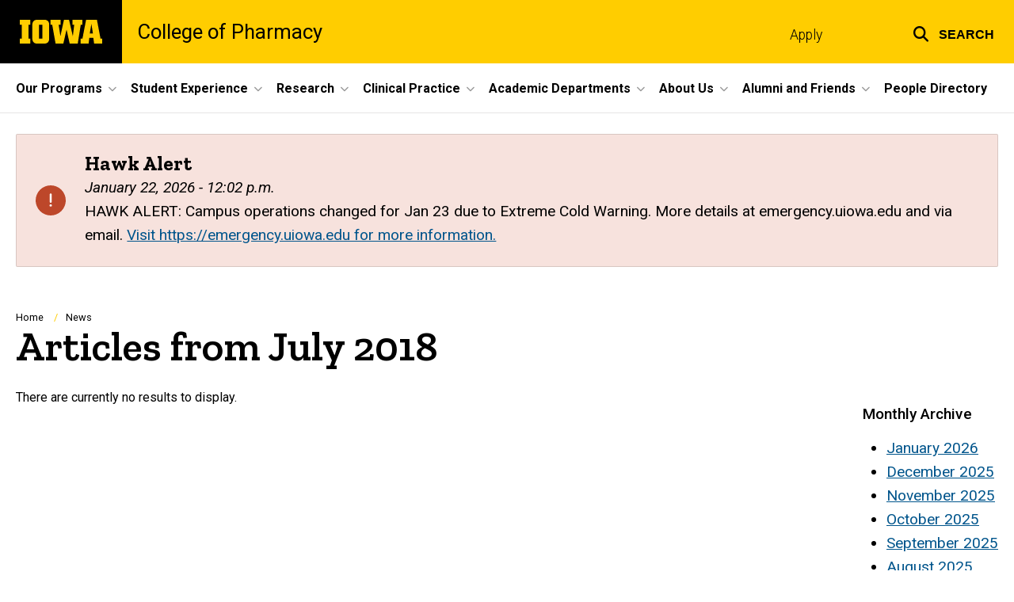

--- FILE ---
content_type: text/html; charset=UTF-8
request_url: https://pharmacy.uiowa.edu/news/2018/07
body_size: 21879
content:

<!DOCTYPE html>
<html lang="en" dir="ltr" prefix="og: https://ogp.me/ns#" class="no-js">
  <head>
    <meta charset="utf-8" />
<link rel="preconnect" href="https://fonts.googleapis.com" />
<link rel="preconnect" href="https://fonts.googleapis.com" crossorigin="anonymous" />
<noscript><style>form.antibot * :not(.antibot-message) { display: none !important; }</style>
</noscript><script async src="https://www.googletagmanager.com/gtag/js?id=G-L2YF7XYFK2"></script>
<script>window.dataLayer = window.dataLayer || [];function gtag(){dataLayer.push(arguments)};gtag("js", new Date());gtag("set", "developer_id.dMDhkMT", true);gtag("config", "G-L2YF7XYFK2", {"groups":"default","page_placeholder":"PLACEHOLDER_page_location","allow_ad_personalization_signals":false});</script>
<meta name="description" content="The latest articles from College of Pharmacy." />
<link rel="shortlink" href="https://pharmacy.uiowa.edu/news/2018/07" />
<meta name="robots" content="index, follow" />
<link rel="canonical" href="https://pharmacy.uiowa.edu/news/2018/07" />
<meta name="referrer" content="no-referrer-when-downgrade" />
<link rel="icon" href="/profiles/custom/sitenow/assets/favicon.ico" />
<link rel="mask-icon" href="/profiles/custom/sitenow/assets/safari-pinned-tab.svg" />
<link rel="icon" sizes="16x16" href="/profiles/custom/sitenow/assets/favicon-16x16.png" />
<link rel="icon" sizes="32x32" href="/profiles/custom/sitenow/assets/favicon-32x32.png" />
<link rel="icon" sizes="96x96" href="/profiles/custom/sitenow/assets/favicon-96x96.png" />
<link rel="icon" sizes="192x192" href="/profiles/custom/sitenow/assets/android-chrome-192x192.png" />
<link rel="apple-touch-icon" href="/profiles/custom/sitenow/assets/apple-touch-icon-60x60.png" />
<link rel="apple-touch-icon" sizes="72x72" href="/profiles/custom/sitenow/assets/apple-touch-icon-72x72.png" />
<link rel="apple-touch-icon" sizes="76x76" href="/profiles/custom/sitenow/assets/apple-touch-icon-76x76.png" />
<link rel="apple-touch-icon" sizes="114x114" href="/profiles/custom/sitenow/assets/apple-touch-icon-114x114.png" />
<link rel="apple-touch-icon" sizes="120x120" href="/profiles/custom/sitenow/assets/apple-touch-icon-120x120.png" />
<link rel="apple-touch-icon" sizes="144x144" href="/profiles/custom/sitenow/assets/apple-touch-icon-144x144.png" />
<link rel="apple-touch-icon" sizes="152x152" href="/profiles/custom/sitenow/assets/apple-touch-icon-152x152.png" />
<link rel="apple-touch-icon" sizes="180x180" href="/profiles/custom/sitenow/assets/apple-touch-icon-180x180.png" />
<link rel="apple-touch-icon-precomposed" sizes="180x180" href="/profiles/custom/sitenow/assets/apple-touch-icon-precomposed.png" />
<meta name="theme-color" content="#000000" />
<link rel="manifest" href="/profiles/custom/sitenow/assets/site.webmanifest" crossorigin="use-credentials" />
<meta name="apple-mobile-web-app-status-bar-style" content="black" />
<meta http-equiv="x-ua-compatible" content="IE=edge" /><script type="text/javascript">(window.NREUM||(NREUM={})).init={ajax:{deny_list:["bam.nr-data.net"]},feature_flags:["soft_nav"]};(window.NREUM||(NREUM={})).loader_config={licenseKey:"402a1762a7",applicationID:"626165687",browserID:"628601579"};;/*! For license information please see nr-loader-rum-1.308.0.min.js.LICENSE.txt */
(()=>{var e,t,r={163:(e,t,r)=>{"use strict";r.d(t,{j:()=>E});var n=r(384),i=r(1741);var a=r(2555);r(860).K7.genericEvents;const s="experimental.resources",o="register",c=e=>{if(!e||"string"!=typeof e)return!1;try{document.createDocumentFragment().querySelector(e)}catch{return!1}return!0};var d=r(2614),u=r(944),l=r(8122);const f="[data-nr-mask]",g=e=>(0,l.a)(e,(()=>{const e={feature_flags:[],experimental:{allow_registered_children:!1,resources:!1},mask_selector:"*",block_selector:"[data-nr-block]",mask_input_options:{color:!1,date:!1,"datetime-local":!1,email:!1,month:!1,number:!1,range:!1,search:!1,tel:!1,text:!1,time:!1,url:!1,week:!1,textarea:!1,select:!1,password:!0}};return{ajax:{deny_list:void 0,block_internal:!0,enabled:!0,autoStart:!0},api:{get allow_registered_children(){return e.feature_flags.includes(o)||e.experimental.allow_registered_children},set allow_registered_children(t){e.experimental.allow_registered_children=t},duplicate_registered_data:!1},browser_consent_mode:{enabled:!1},distributed_tracing:{enabled:void 0,exclude_newrelic_header:void 0,cors_use_newrelic_header:void 0,cors_use_tracecontext_headers:void 0,allowed_origins:void 0},get feature_flags(){return e.feature_flags},set feature_flags(t){e.feature_flags=t},generic_events:{enabled:!0,autoStart:!0},harvest:{interval:30},jserrors:{enabled:!0,autoStart:!0},logging:{enabled:!0,autoStart:!0},metrics:{enabled:!0,autoStart:!0},obfuscate:void 0,page_action:{enabled:!0},page_view_event:{enabled:!0,autoStart:!0},page_view_timing:{enabled:!0,autoStart:!0},performance:{capture_marks:!1,capture_measures:!1,capture_detail:!0,resources:{get enabled(){return e.feature_flags.includes(s)||e.experimental.resources},set enabled(t){e.experimental.resources=t},asset_types:[],first_party_domains:[],ignore_newrelic:!0}},privacy:{cookies_enabled:!0},proxy:{assets:void 0,beacon:void 0},session:{expiresMs:d.wk,inactiveMs:d.BB},session_replay:{autoStart:!0,enabled:!1,preload:!1,sampling_rate:10,error_sampling_rate:100,collect_fonts:!1,inline_images:!1,fix_stylesheets:!0,mask_all_inputs:!0,get mask_text_selector(){return e.mask_selector},set mask_text_selector(t){c(t)?e.mask_selector="".concat(t,",").concat(f):""===t||null===t?e.mask_selector=f:(0,u.R)(5,t)},get block_class(){return"nr-block"},get ignore_class(){return"nr-ignore"},get mask_text_class(){return"nr-mask"},get block_selector(){return e.block_selector},set block_selector(t){c(t)?e.block_selector+=",".concat(t):""!==t&&(0,u.R)(6,t)},get mask_input_options(){return e.mask_input_options},set mask_input_options(t){t&&"object"==typeof t?e.mask_input_options={...t,password:!0}:(0,u.R)(7,t)}},session_trace:{enabled:!0,autoStart:!0},soft_navigations:{enabled:!0,autoStart:!0},spa:{enabled:!0,autoStart:!0},ssl:void 0,user_actions:{enabled:!0,elementAttributes:["id","className","tagName","type"]}}})());var p=r(6154),m=r(9324);let h=0;const v={buildEnv:m.F3,distMethod:m.Xs,version:m.xv,originTime:p.WN},b={consented:!1},y={appMetadata:{},get consented(){return this.session?.state?.consent||b.consented},set consented(e){b.consented=e},customTransaction:void 0,denyList:void 0,disabled:!1,harvester:void 0,isolatedBacklog:!1,isRecording:!1,loaderType:void 0,maxBytes:3e4,obfuscator:void 0,onerror:void 0,ptid:void 0,releaseIds:{},session:void 0,timeKeeper:void 0,registeredEntities:[],jsAttributesMetadata:{bytes:0},get harvestCount(){return++h}},_=e=>{const t=(0,l.a)(e,y),r=Object.keys(v).reduce((e,t)=>(e[t]={value:v[t],writable:!1,configurable:!0,enumerable:!0},e),{});return Object.defineProperties(t,r)};var w=r(5701);const x=e=>{const t=e.startsWith("http");e+="/",r.p=t?e:"https://"+e};var R=r(7836),k=r(3241);const A={accountID:void 0,trustKey:void 0,agentID:void 0,licenseKey:void 0,applicationID:void 0,xpid:void 0},S=e=>(0,l.a)(e,A),T=new Set;function E(e,t={},r,s){let{init:o,info:c,loader_config:d,runtime:u={},exposed:l=!0}=t;if(!c){const e=(0,n.pV)();o=e.init,c=e.info,d=e.loader_config}e.init=g(o||{}),e.loader_config=S(d||{}),c.jsAttributes??={},p.bv&&(c.jsAttributes.isWorker=!0),e.info=(0,a.D)(c);const f=e.init,m=[c.beacon,c.errorBeacon];T.has(e.agentIdentifier)||(f.proxy.assets&&(x(f.proxy.assets),m.push(f.proxy.assets)),f.proxy.beacon&&m.push(f.proxy.beacon),e.beacons=[...m],function(e){const t=(0,n.pV)();Object.getOwnPropertyNames(i.W.prototype).forEach(r=>{const n=i.W.prototype[r];if("function"!=typeof n||"constructor"===n)return;let a=t[r];e[r]&&!1!==e.exposed&&"micro-agent"!==e.runtime?.loaderType&&(t[r]=(...t)=>{const n=e[r](...t);return a?a(...t):n})})}(e),(0,n.US)("activatedFeatures",w.B)),u.denyList=[...f.ajax.deny_list||[],...f.ajax.block_internal?m:[]],u.ptid=e.agentIdentifier,u.loaderType=r,e.runtime=_(u),T.has(e.agentIdentifier)||(e.ee=R.ee.get(e.agentIdentifier),e.exposed=l,(0,k.W)({agentIdentifier:e.agentIdentifier,drained:!!w.B?.[e.agentIdentifier],type:"lifecycle",name:"initialize",feature:void 0,data:e.config})),T.add(e.agentIdentifier)}},384:(e,t,r)=>{"use strict";r.d(t,{NT:()=>s,US:()=>u,Zm:()=>o,bQ:()=>d,dV:()=>c,pV:()=>l});var n=r(6154),i=r(1863),a=r(1910);const s={beacon:"bam.nr-data.net",errorBeacon:"bam.nr-data.net"};function o(){return n.gm.NREUM||(n.gm.NREUM={}),void 0===n.gm.newrelic&&(n.gm.newrelic=n.gm.NREUM),n.gm.NREUM}function c(){let e=o();return e.o||(e.o={ST:n.gm.setTimeout,SI:n.gm.setImmediate||n.gm.setInterval,CT:n.gm.clearTimeout,XHR:n.gm.XMLHttpRequest,REQ:n.gm.Request,EV:n.gm.Event,PR:n.gm.Promise,MO:n.gm.MutationObserver,FETCH:n.gm.fetch,WS:n.gm.WebSocket},(0,a.i)(...Object.values(e.o))),e}function d(e,t){let r=o();r.initializedAgents??={},t.initializedAt={ms:(0,i.t)(),date:new Date},r.initializedAgents[e]=t}function u(e,t){o()[e]=t}function l(){return function(){let e=o();const t=e.info||{};e.info={beacon:s.beacon,errorBeacon:s.errorBeacon,...t}}(),function(){let e=o();const t=e.init||{};e.init={...t}}(),c(),function(){let e=o();const t=e.loader_config||{};e.loader_config={...t}}(),o()}},782:(e,t,r)=>{"use strict";r.d(t,{T:()=>n});const n=r(860).K7.pageViewTiming},860:(e,t,r)=>{"use strict";r.d(t,{$J:()=>u,K7:()=>c,P3:()=>d,XX:()=>i,Yy:()=>o,df:()=>a,qY:()=>n,v4:()=>s});const n="events",i="jserrors",a="browser/blobs",s="rum",o="browser/logs",c={ajax:"ajax",genericEvents:"generic_events",jserrors:i,logging:"logging",metrics:"metrics",pageAction:"page_action",pageViewEvent:"page_view_event",pageViewTiming:"page_view_timing",sessionReplay:"session_replay",sessionTrace:"session_trace",softNav:"soft_navigations",spa:"spa"},d={[c.pageViewEvent]:1,[c.pageViewTiming]:2,[c.metrics]:3,[c.jserrors]:4,[c.spa]:5,[c.ajax]:6,[c.sessionTrace]:7,[c.softNav]:8,[c.sessionReplay]:9,[c.logging]:10,[c.genericEvents]:11},u={[c.pageViewEvent]:s,[c.pageViewTiming]:n,[c.ajax]:n,[c.spa]:n,[c.softNav]:n,[c.metrics]:i,[c.jserrors]:i,[c.sessionTrace]:a,[c.sessionReplay]:a,[c.logging]:o,[c.genericEvents]:"ins"}},944:(e,t,r)=>{"use strict";r.d(t,{R:()=>i});var n=r(3241);function i(e,t){"function"==typeof console.debug&&(console.debug("New Relic Warning: https://github.com/newrelic/newrelic-browser-agent/blob/main/docs/warning-codes.md#".concat(e),t),(0,n.W)({agentIdentifier:null,drained:null,type:"data",name:"warn",feature:"warn",data:{code:e,secondary:t}}))}},1687:(e,t,r)=>{"use strict";r.d(t,{Ak:()=>d,Ze:()=>f,x3:()=>u});var n=r(3241),i=r(7836),a=r(3606),s=r(860),o=r(2646);const c={};function d(e,t){const r={staged:!1,priority:s.P3[t]||0};l(e),c[e].get(t)||c[e].set(t,r)}function u(e,t){e&&c[e]&&(c[e].get(t)&&c[e].delete(t),p(e,t,!1),c[e].size&&g(e))}function l(e){if(!e)throw new Error("agentIdentifier required");c[e]||(c[e]=new Map)}function f(e="",t="feature",r=!1){if(l(e),!e||!c[e].get(t)||r)return p(e,t);c[e].get(t).staged=!0,g(e)}function g(e){const t=Array.from(c[e]);t.every(([e,t])=>t.staged)&&(t.sort((e,t)=>e[1].priority-t[1].priority),t.forEach(([t])=>{c[e].delete(t),p(e,t)}))}function p(e,t,r=!0){const s=e?i.ee.get(e):i.ee,c=a.i.handlers;if(!s.aborted&&s.backlog&&c){if((0,n.W)({agentIdentifier:e,type:"lifecycle",name:"drain",feature:t}),r){const e=s.backlog[t],r=c[t];if(r){for(let t=0;e&&t<e.length;++t)m(e[t],r);Object.entries(r).forEach(([e,t])=>{Object.values(t||{}).forEach(t=>{t[0]?.on&&t[0]?.context()instanceof o.y&&t[0].on(e,t[1])})})}}s.isolatedBacklog||delete c[t],s.backlog[t]=null,s.emit("drain-"+t,[])}}function m(e,t){var r=e[1];Object.values(t[r]||{}).forEach(t=>{var r=e[0];if(t[0]===r){var n=t[1],i=e[3],a=e[2];n.apply(i,a)}})}},1738:(e,t,r)=>{"use strict";r.d(t,{U:()=>g,Y:()=>f});var n=r(3241),i=r(9908),a=r(1863),s=r(944),o=r(5701),c=r(3969),d=r(8362),u=r(860),l=r(4261);function f(e,t,r,a){const f=a||r;!f||f[e]&&f[e]!==d.d.prototype[e]||(f[e]=function(){(0,i.p)(c.xV,["API/"+e+"/called"],void 0,u.K7.metrics,r.ee),(0,n.W)({agentIdentifier:r.agentIdentifier,drained:!!o.B?.[r.agentIdentifier],type:"data",name:"api",feature:l.Pl+e,data:{}});try{return t.apply(this,arguments)}catch(e){(0,s.R)(23,e)}})}function g(e,t,r,n,s){const o=e.info;null===r?delete o.jsAttributes[t]:o.jsAttributes[t]=r,(s||null===r)&&(0,i.p)(l.Pl+n,[(0,a.t)(),t,r],void 0,"session",e.ee)}},1741:(e,t,r)=>{"use strict";r.d(t,{W:()=>a});var n=r(944),i=r(4261);class a{#e(e,...t){if(this[e]!==a.prototype[e])return this[e](...t);(0,n.R)(35,e)}addPageAction(e,t){return this.#e(i.hG,e,t)}register(e){return this.#e(i.eY,e)}recordCustomEvent(e,t){return this.#e(i.fF,e,t)}setPageViewName(e,t){return this.#e(i.Fw,e,t)}setCustomAttribute(e,t,r){return this.#e(i.cD,e,t,r)}noticeError(e,t){return this.#e(i.o5,e,t)}setUserId(e,t=!1){return this.#e(i.Dl,e,t)}setApplicationVersion(e){return this.#e(i.nb,e)}setErrorHandler(e){return this.#e(i.bt,e)}addRelease(e,t){return this.#e(i.k6,e,t)}log(e,t){return this.#e(i.$9,e,t)}start(){return this.#e(i.d3)}finished(e){return this.#e(i.BL,e)}recordReplay(){return this.#e(i.CH)}pauseReplay(){return this.#e(i.Tb)}addToTrace(e){return this.#e(i.U2,e)}setCurrentRouteName(e){return this.#e(i.PA,e)}interaction(e){return this.#e(i.dT,e)}wrapLogger(e,t,r){return this.#e(i.Wb,e,t,r)}measure(e,t){return this.#e(i.V1,e,t)}consent(e){return this.#e(i.Pv,e)}}},1863:(e,t,r)=>{"use strict";function n(){return Math.floor(performance.now())}r.d(t,{t:()=>n})},1910:(e,t,r)=>{"use strict";r.d(t,{i:()=>a});var n=r(944);const i=new Map;function a(...e){return e.every(e=>{if(i.has(e))return i.get(e);const t="function"==typeof e?e.toString():"",r=t.includes("[native code]"),a=t.includes("nrWrapper");return r||a||(0,n.R)(64,e?.name||t),i.set(e,r),r})}},2555:(e,t,r)=>{"use strict";r.d(t,{D:()=>o,f:()=>s});var n=r(384),i=r(8122);const a={beacon:n.NT.beacon,errorBeacon:n.NT.errorBeacon,licenseKey:void 0,applicationID:void 0,sa:void 0,queueTime:void 0,applicationTime:void 0,ttGuid:void 0,user:void 0,account:void 0,product:void 0,extra:void 0,jsAttributes:{},userAttributes:void 0,atts:void 0,transactionName:void 0,tNamePlain:void 0};function s(e){try{return!!e.licenseKey&&!!e.errorBeacon&&!!e.applicationID}catch(e){return!1}}const o=e=>(0,i.a)(e,a)},2614:(e,t,r)=>{"use strict";r.d(t,{BB:()=>s,H3:()=>n,g:()=>d,iL:()=>c,tS:()=>o,uh:()=>i,wk:()=>a});const n="NRBA",i="SESSION",a=144e5,s=18e5,o={STARTED:"session-started",PAUSE:"session-pause",RESET:"session-reset",RESUME:"session-resume",UPDATE:"session-update"},c={SAME_TAB:"same-tab",CROSS_TAB:"cross-tab"},d={OFF:0,FULL:1,ERROR:2}},2646:(e,t,r)=>{"use strict";r.d(t,{y:()=>n});class n{constructor(e){this.contextId=e}}},2843:(e,t,r)=>{"use strict";r.d(t,{G:()=>a,u:()=>i});var n=r(3878);function i(e,t=!1,r,i){(0,n.DD)("visibilitychange",function(){if(t)return void("hidden"===document.visibilityState&&e());e(document.visibilityState)},r,i)}function a(e,t,r){(0,n.sp)("pagehide",e,t,r)}},3241:(e,t,r)=>{"use strict";r.d(t,{W:()=>a});var n=r(6154);const i="newrelic";function a(e={}){try{n.gm.dispatchEvent(new CustomEvent(i,{detail:e}))}catch(e){}}},3606:(e,t,r)=>{"use strict";r.d(t,{i:()=>a});var n=r(9908);a.on=s;var i=a.handlers={};function a(e,t,r,a){s(a||n.d,i,e,t,r)}function s(e,t,r,i,a){a||(a="feature"),e||(e=n.d);var s=t[a]=t[a]||{};(s[r]=s[r]||[]).push([e,i])}},3878:(e,t,r)=>{"use strict";function n(e,t){return{capture:e,passive:!1,signal:t}}function i(e,t,r=!1,i){window.addEventListener(e,t,n(r,i))}function a(e,t,r=!1,i){document.addEventListener(e,t,n(r,i))}r.d(t,{DD:()=>a,jT:()=>n,sp:()=>i})},3969:(e,t,r)=>{"use strict";r.d(t,{TZ:()=>n,XG:()=>o,rs:()=>i,xV:()=>s,z_:()=>a});const n=r(860).K7.metrics,i="sm",a="cm",s="storeSupportabilityMetrics",o="storeEventMetrics"},4234:(e,t,r)=>{"use strict";r.d(t,{W:()=>a});var n=r(7836),i=r(1687);class a{constructor(e,t){this.agentIdentifier=e,this.ee=n.ee.get(e),this.featureName=t,this.blocked=!1}deregisterDrain(){(0,i.x3)(this.agentIdentifier,this.featureName)}}},4261:(e,t,r)=>{"use strict";r.d(t,{$9:()=>d,BL:()=>o,CH:()=>g,Dl:()=>_,Fw:()=>y,PA:()=>h,Pl:()=>n,Pv:()=>k,Tb:()=>l,U2:()=>a,V1:()=>R,Wb:()=>x,bt:()=>b,cD:()=>v,d3:()=>w,dT:()=>c,eY:()=>p,fF:()=>f,hG:()=>i,k6:()=>s,nb:()=>m,o5:()=>u});const n="api-",i="addPageAction",a="addToTrace",s="addRelease",o="finished",c="interaction",d="log",u="noticeError",l="pauseReplay",f="recordCustomEvent",g="recordReplay",p="register",m="setApplicationVersion",h="setCurrentRouteName",v="setCustomAttribute",b="setErrorHandler",y="setPageViewName",_="setUserId",w="start",x="wrapLogger",R="measure",k="consent"},5289:(e,t,r)=>{"use strict";r.d(t,{GG:()=>s,Qr:()=>c,sB:()=>o});var n=r(3878),i=r(6389);function a(){return"undefined"==typeof document||"complete"===document.readyState}function s(e,t){if(a())return e();const r=(0,i.J)(e),s=setInterval(()=>{a()&&(clearInterval(s),r())},500);(0,n.sp)("load",r,t)}function o(e){if(a())return e();(0,n.DD)("DOMContentLoaded",e)}function c(e){if(a())return e();(0,n.sp)("popstate",e)}},5607:(e,t,r)=>{"use strict";r.d(t,{W:()=>n});const n=(0,r(9566).bz)()},5701:(e,t,r)=>{"use strict";r.d(t,{B:()=>a,t:()=>s});var n=r(3241);const i=new Set,a={};function s(e,t){const r=t.agentIdentifier;a[r]??={},e&&"object"==typeof e&&(i.has(r)||(t.ee.emit("rumresp",[e]),a[r]=e,i.add(r),(0,n.W)({agentIdentifier:r,loaded:!0,drained:!0,type:"lifecycle",name:"load",feature:void 0,data:e})))}},6154:(e,t,r)=>{"use strict";r.d(t,{OF:()=>c,RI:()=>i,WN:()=>u,bv:()=>a,eN:()=>l,gm:()=>s,mw:()=>o,sb:()=>d});var n=r(1863);const i="undefined"!=typeof window&&!!window.document,a="undefined"!=typeof WorkerGlobalScope&&("undefined"!=typeof self&&self instanceof WorkerGlobalScope&&self.navigator instanceof WorkerNavigator||"undefined"!=typeof globalThis&&globalThis instanceof WorkerGlobalScope&&globalThis.navigator instanceof WorkerNavigator),s=i?window:"undefined"!=typeof WorkerGlobalScope&&("undefined"!=typeof self&&self instanceof WorkerGlobalScope&&self||"undefined"!=typeof globalThis&&globalThis instanceof WorkerGlobalScope&&globalThis),o=Boolean("hidden"===s?.document?.visibilityState),c=/iPad|iPhone|iPod/.test(s.navigator?.userAgent),d=c&&"undefined"==typeof SharedWorker,u=((()=>{const e=s.navigator?.userAgent?.match(/Firefox[/\s](\d+\.\d+)/);Array.isArray(e)&&e.length>=2&&e[1]})(),Date.now()-(0,n.t)()),l=()=>"undefined"!=typeof PerformanceNavigationTiming&&s?.performance?.getEntriesByType("navigation")?.[0]?.responseStart},6389:(e,t,r)=>{"use strict";function n(e,t=500,r={}){const n=r?.leading||!1;let i;return(...r)=>{n&&void 0===i&&(e.apply(this,r),i=setTimeout(()=>{i=clearTimeout(i)},t)),n||(clearTimeout(i),i=setTimeout(()=>{e.apply(this,r)},t))}}function i(e){let t=!1;return(...r)=>{t||(t=!0,e.apply(this,r))}}r.d(t,{J:()=>i,s:()=>n})},6630:(e,t,r)=>{"use strict";r.d(t,{T:()=>n});const n=r(860).K7.pageViewEvent},7699:(e,t,r)=>{"use strict";r.d(t,{It:()=>a,KC:()=>o,No:()=>i,qh:()=>s});var n=r(860);const i=16e3,a=1e6,s="SESSION_ERROR",o={[n.K7.logging]:!0,[n.K7.genericEvents]:!1,[n.K7.jserrors]:!1,[n.K7.ajax]:!1}},7836:(e,t,r)=>{"use strict";r.d(t,{P:()=>o,ee:()=>c});var n=r(384),i=r(8990),a=r(2646),s=r(5607);const o="nr@context:".concat(s.W),c=function e(t,r){var n={},s={},u={},l=!1;try{l=16===r.length&&d.initializedAgents?.[r]?.runtime.isolatedBacklog}catch(e){}var f={on:p,addEventListener:p,removeEventListener:function(e,t){var r=n[e];if(!r)return;for(var i=0;i<r.length;i++)r[i]===t&&r.splice(i,1)},emit:function(e,r,n,i,a){!1!==a&&(a=!0);if(c.aborted&&!i)return;t&&a&&t.emit(e,r,n);var o=g(n);m(e).forEach(e=>{e.apply(o,r)});var d=v()[s[e]];d&&d.push([f,e,r,o]);return o},get:h,listeners:m,context:g,buffer:function(e,t){const r=v();if(t=t||"feature",f.aborted)return;Object.entries(e||{}).forEach(([e,n])=>{s[n]=t,t in r||(r[t]=[])})},abort:function(){f._aborted=!0,Object.keys(f.backlog).forEach(e=>{delete f.backlog[e]})},isBuffering:function(e){return!!v()[s[e]]},debugId:r,backlog:l?{}:t&&"object"==typeof t.backlog?t.backlog:{},isolatedBacklog:l};return Object.defineProperty(f,"aborted",{get:()=>{let e=f._aborted||!1;return e||(t&&(e=t.aborted),e)}}),f;function g(e){return e&&e instanceof a.y?e:e?(0,i.I)(e,o,()=>new a.y(o)):new a.y(o)}function p(e,t){n[e]=m(e).concat(t)}function m(e){return n[e]||[]}function h(t){return u[t]=u[t]||e(f,t)}function v(){return f.backlog}}(void 0,"globalEE"),d=(0,n.Zm)();d.ee||(d.ee=c)},8122:(e,t,r)=>{"use strict";r.d(t,{a:()=>i});var n=r(944);function i(e,t){try{if(!e||"object"!=typeof e)return(0,n.R)(3);if(!t||"object"!=typeof t)return(0,n.R)(4);const r=Object.create(Object.getPrototypeOf(t),Object.getOwnPropertyDescriptors(t)),a=0===Object.keys(r).length?e:r;for(let s in a)if(void 0!==e[s])try{if(null===e[s]){r[s]=null;continue}Array.isArray(e[s])&&Array.isArray(t[s])?r[s]=Array.from(new Set([...e[s],...t[s]])):"object"==typeof e[s]&&"object"==typeof t[s]?r[s]=i(e[s],t[s]):r[s]=e[s]}catch(e){r[s]||(0,n.R)(1,e)}return r}catch(e){(0,n.R)(2,e)}}},8362:(e,t,r)=>{"use strict";r.d(t,{d:()=>a});var n=r(9566),i=r(1741);class a extends i.W{agentIdentifier=(0,n.LA)(16)}},8374:(e,t,r)=>{r.nc=(()=>{try{return document?.currentScript?.nonce}catch(e){}return""})()},8990:(e,t,r)=>{"use strict";r.d(t,{I:()=>i});var n=Object.prototype.hasOwnProperty;function i(e,t,r){if(n.call(e,t))return e[t];var i=r();if(Object.defineProperty&&Object.keys)try{return Object.defineProperty(e,t,{value:i,writable:!0,enumerable:!1}),i}catch(e){}return e[t]=i,i}},9324:(e,t,r)=>{"use strict";r.d(t,{F3:()=>i,Xs:()=>a,xv:()=>n});const n="1.308.0",i="PROD",a="CDN"},9566:(e,t,r)=>{"use strict";r.d(t,{LA:()=>o,bz:()=>s});var n=r(6154);const i="xxxxxxxx-xxxx-4xxx-yxxx-xxxxxxxxxxxx";function a(e,t){return e?15&e[t]:16*Math.random()|0}function s(){const e=n.gm?.crypto||n.gm?.msCrypto;let t,r=0;return e&&e.getRandomValues&&(t=e.getRandomValues(new Uint8Array(30))),i.split("").map(e=>"x"===e?a(t,r++).toString(16):"y"===e?(3&a()|8).toString(16):e).join("")}function o(e){const t=n.gm?.crypto||n.gm?.msCrypto;let r,i=0;t&&t.getRandomValues&&(r=t.getRandomValues(new Uint8Array(e)));const s=[];for(var o=0;o<e;o++)s.push(a(r,i++).toString(16));return s.join("")}},9908:(e,t,r)=>{"use strict";r.d(t,{d:()=>n,p:()=>i});var n=r(7836).ee.get("handle");function i(e,t,r,i,a){a?(a.buffer([e],i),a.emit(e,t,r)):(n.buffer([e],i),n.emit(e,t,r))}}},n={};function i(e){var t=n[e];if(void 0!==t)return t.exports;var a=n[e]={exports:{}};return r[e](a,a.exports,i),a.exports}i.m=r,i.d=(e,t)=>{for(var r in t)i.o(t,r)&&!i.o(e,r)&&Object.defineProperty(e,r,{enumerable:!0,get:t[r]})},i.f={},i.e=e=>Promise.all(Object.keys(i.f).reduce((t,r)=>(i.f[r](e,t),t),[])),i.u=e=>"nr-rum-1.308.0.min.js",i.o=(e,t)=>Object.prototype.hasOwnProperty.call(e,t),e={},t="NRBA-1.308.0.PROD:",i.l=(r,n,a,s)=>{if(e[r])e[r].push(n);else{var o,c;if(void 0!==a)for(var d=document.getElementsByTagName("script"),u=0;u<d.length;u++){var l=d[u];if(l.getAttribute("src")==r||l.getAttribute("data-webpack")==t+a){o=l;break}}if(!o){c=!0;var f={296:"sha512-+MIMDsOcckGXa1EdWHqFNv7P+JUkd5kQwCBr3KE6uCvnsBNUrdSt4a/3/L4j4TxtnaMNjHpza2/erNQbpacJQA=="};(o=document.createElement("script")).charset="utf-8",i.nc&&o.setAttribute("nonce",i.nc),o.setAttribute("data-webpack",t+a),o.src=r,0!==o.src.indexOf(window.location.origin+"/")&&(o.crossOrigin="anonymous"),f[s]&&(o.integrity=f[s])}e[r]=[n];var g=(t,n)=>{o.onerror=o.onload=null,clearTimeout(p);var i=e[r];if(delete e[r],o.parentNode&&o.parentNode.removeChild(o),i&&i.forEach(e=>e(n)),t)return t(n)},p=setTimeout(g.bind(null,void 0,{type:"timeout",target:o}),12e4);o.onerror=g.bind(null,o.onerror),o.onload=g.bind(null,o.onload),c&&document.head.appendChild(o)}},i.r=e=>{"undefined"!=typeof Symbol&&Symbol.toStringTag&&Object.defineProperty(e,Symbol.toStringTag,{value:"Module"}),Object.defineProperty(e,"__esModule",{value:!0})},i.p="https://js-agent.newrelic.com/",(()=>{var e={374:0,840:0};i.f.j=(t,r)=>{var n=i.o(e,t)?e[t]:void 0;if(0!==n)if(n)r.push(n[2]);else{var a=new Promise((r,i)=>n=e[t]=[r,i]);r.push(n[2]=a);var s=i.p+i.u(t),o=new Error;i.l(s,r=>{if(i.o(e,t)&&(0!==(n=e[t])&&(e[t]=void 0),n)){var a=r&&("load"===r.type?"missing":r.type),s=r&&r.target&&r.target.src;o.message="Loading chunk "+t+" failed: ("+a+": "+s+")",o.name="ChunkLoadError",o.type=a,o.request=s,n[1](o)}},"chunk-"+t,t)}};var t=(t,r)=>{var n,a,[s,o,c]=r,d=0;if(s.some(t=>0!==e[t])){for(n in o)i.o(o,n)&&(i.m[n]=o[n]);if(c)c(i)}for(t&&t(r);d<s.length;d++)a=s[d],i.o(e,a)&&e[a]&&e[a][0](),e[a]=0},r=self["webpackChunk:NRBA-1.308.0.PROD"]=self["webpackChunk:NRBA-1.308.0.PROD"]||[];r.forEach(t.bind(null,0)),r.push=t.bind(null,r.push.bind(r))})(),(()=>{"use strict";i(8374);var e=i(8362),t=i(860);const r=Object.values(t.K7);var n=i(163);var a=i(9908),s=i(1863),o=i(4261),c=i(1738);var d=i(1687),u=i(4234),l=i(5289),f=i(6154),g=i(944),p=i(384);const m=e=>f.RI&&!0===e?.privacy.cookies_enabled;function h(e){return!!(0,p.dV)().o.MO&&m(e)&&!0===e?.session_trace.enabled}var v=i(6389),b=i(7699);class y extends u.W{constructor(e,t){super(e.agentIdentifier,t),this.agentRef=e,this.abortHandler=void 0,this.featAggregate=void 0,this.loadedSuccessfully=void 0,this.onAggregateImported=new Promise(e=>{this.loadedSuccessfully=e}),this.deferred=Promise.resolve(),!1===e.init[this.featureName].autoStart?this.deferred=new Promise((t,r)=>{this.ee.on("manual-start-all",(0,v.J)(()=>{(0,d.Ak)(e.agentIdentifier,this.featureName),t()}))}):(0,d.Ak)(e.agentIdentifier,t)}importAggregator(e,t,r={}){if(this.featAggregate)return;const n=async()=>{let n;await this.deferred;try{if(m(e.init)){const{setupAgentSession:t}=await i.e(296).then(i.bind(i,3305));n=t(e)}}catch(e){(0,g.R)(20,e),this.ee.emit("internal-error",[e]),(0,a.p)(b.qh,[e],void 0,this.featureName,this.ee)}try{if(!this.#t(this.featureName,n,e.init))return(0,d.Ze)(this.agentIdentifier,this.featureName),void this.loadedSuccessfully(!1);const{Aggregate:i}=await t();this.featAggregate=new i(e,r),e.runtime.harvester.initializedAggregates.push(this.featAggregate),this.loadedSuccessfully(!0)}catch(e){(0,g.R)(34,e),this.abortHandler?.(),(0,d.Ze)(this.agentIdentifier,this.featureName,!0),this.loadedSuccessfully(!1),this.ee&&this.ee.abort()}};f.RI?(0,l.GG)(()=>n(),!0):n()}#t(e,r,n){if(this.blocked)return!1;switch(e){case t.K7.sessionReplay:return h(n)&&!!r;case t.K7.sessionTrace:return!!r;default:return!0}}}var _=i(6630),w=i(2614),x=i(3241);class R extends y{static featureName=_.T;constructor(e){var t;super(e,_.T),this.setupInspectionEvents(e.agentIdentifier),t=e,(0,c.Y)(o.Fw,function(e,r){"string"==typeof e&&("/"!==e.charAt(0)&&(e="/"+e),t.runtime.customTransaction=(r||"http://custom.transaction")+e,(0,a.p)(o.Pl+o.Fw,[(0,s.t)()],void 0,void 0,t.ee))},t),this.importAggregator(e,()=>i.e(296).then(i.bind(i,3943)))}setupInspectionEvents(e){const t=(t,r)=>{t&&(0,x.W)({agentIdentifier:e,timeStamp:t.timeStamp,loaded:"complete"===t.target.readyState,type:"window",name:r,data:t.target.location+""})};(0,l.sB)(e=>{t(e,"DOMContentLoaded")}),(0,l.GG)(e=>{t(e,"load")}),(0,l.Qr)(e=>{t(e,"navigate")}),this.ee.on(w.tS.UPDATE,(t,r)=>{(0,x.W)({agentIdentifier:e,type:"lifecycle",name:"session",data:r})})}}class k extends e.d{constructor(e){var t;(super(),f.gm)?(this.features={},(0,p.bQ)(this.agentIdentifier,this),this.desiredFeatures=new Set(e.features||[]),this.desiredFeatures.add(R),(0,n.j)(this,e,e.loaderType||"agent"),t=this,(0,c.Y)(o.cD,function(e,r,n=!1){if("string"==typeof e){if(["string","number","boolean"].includes(typeof r)||null===r)return(0,c.U)(t,e,r,o.cD,n);(0,g.R)(40,typeof r)}else(0,g.R)(39,typeof e)},t),function(e){(0,c.Y)(o.Dl,function(t,r=!1){if("string"!=typeof t&&null!==t)return void(0,g.R)(41,typeof t);const n=e.info.jsAttributes["enduser.id"];r&&null!=n&&n!==t?(0,a.p)(o.Pl+"setUserIdAndResetSession",[t],void 0,"session",e.ee):(0,c.U)(e,"enduser.id",t,o.Dl,!0)},e)}(this),function(e){(0,c.Y)(o.nb,function(t){if("string"==typeof t||null===t)return(0,c.U)(e,"application.version",t,o.nb,!1);(0,g.R)(42,typeof t)},e)}(this),function(e){(0,c.Y)(o.d3,function(){e.ee.emit("manual-start-all")},e)}(this),function(e){(0,c.Y)(o.Pv,function(t=!0){if("boolean"==typeof t){if((0,a.p)(o.Pl+o.Pv,[t],void 0,"session",e.ee),e.runtime.consented=t,t){const t=e.features.page_view_event;t.onAggregateImported.then(e=>{const r=t.featAggregate;e&&!r.sentRum&&r.sendRum()})}}else(0,g.R)(65,typeof t)},e)}(this),this.run()):(0,g.R)(21)}get config(){return{info:this.info,init:this.init,loader_config:this.loader_config,runtime:this.runtime}}get api(){return this}run(){try{const e=function(e){const t={};return r.forEach(r=>{t[r]=!!e[r]?.enabled}),t}(this.init),n=[...this.desiredFeatures];n.sort((e,r)=>t.P3[e.featureName]-t.P3[r.featureName]),n.forEach(r=>{if(!e[r.featureName]&&r.featureName!==t.K7.pageViewEvent)return;if(r.featureName===t.K7.spa)return void(0,g.R)(67);const n=function(e){switch(e){case t.K7.ajax:return[t.K7.jserrors];case t.K7.sessionTrace:return[t.K7.ajax,t.K7.pageViewEvent];case t.K7.sessionReplay:return[t.K7.sessionTrace];case t.K7.pageViewTiming:return[t.K7.pageViewEvent];default:return[]}}(r.featureName).filter(e=>!(e in this.features));n.length>0&&(0,g.R)(36,{targetFeature:r.featureName,missingDependencies:n}),this.features[r.featureName]=new r(this)})}catch(e){(0,g.R)(22,e);for(const e in this.features)this.features[e].abortHandler?.();const t=(0,p.Zm)();delete t.initializedAgents[this.agentIdentifier]?.features,delete this.sharedAggregator;return t.ee.get(this.agentIdentifier).abort(),!1}}}var A=i(2843),S=i(782);class T extends y{static featureName=S.T;constructor(e){super(e,S.T),f.RI&&((0,A.u)(()=>(0,a.p)("docHidden",[(0,s.t)()],void 0,S.T,this.ee),!0),(0,A.G)(()=>(0,a.p)("winPagehide",[(0,s.t)()],void 0,S.T,this.ee)),this.importAggregator(e,()=>i.e(296).then(i.bind(i,2117))))}}var E=i(3969);class I extends y{static featureName=E.TZ;constructor(e){super(e,E.TZ),f.RI&&document.addEventListener("securitypolicyviolation",e=>{(0,a.p)(E.xV,["Generic/CSPViolation/Detected"],void 0,this.featureName,this.ee)}),this.importAggregator(e,()=>i.e(296).then(i.bind(i,9623)))}}new k({features:[R,T,I],loaderType:"lite"})})()})();</script>
<meta name="msapplication-square150x150logo" content="/profiles/custom/sitenow/assets/mstile-150x150.png" />
<meta name="msapplication-tilecolor" content="#000000" />
<meta name="msapplication-tileimage" content="/profiles/custom/sitenow/assets/mstile-150x150.png" />
<meta name="Generator" content="Drupal 10 (https://www.drupal.org)" />
<meta name="MobileOptimized" content="width" />
<meta name="HandheldFriendly" content="true" />
<meta name="viewport" content="width=device-width, initial-scale=1.0" />
<meta name="web-author" content="SiteNow v3 (https://sitenow.uiowa.edu)" />
<script src="/sites/pharmacy.uiowa.edu/files/google_tag/pharmacy_tag_manager_/google_tag.script.js?t98518" defer></script>

    <title>News | College of Pharmacy | The University of Iowa</title>
    <link rel="stylesheet" media="all" href="/sites/pharmacy.uiowa.edu/files/css/css_ABSNL7sURIoudflRP8UCR4kYG1d5dscJYVdhejuip9w.css?delta=0&amp;language=en&amp;theme=uids_base&amp;include=[base64]" />
<link rel="stylesheet" media="all" href="/themes/custom/uids_base/assets/css/sitenow_v2.css?t98518" />
<link rel="stylesheet" media="all" href="/sites/pharmacy.uiowa.edu/files/css/css_jJirtOR1PW_WRZ26gljSnAhOM-fnVzYYNxMwZN-vpKs.css?delta=2&amp;language=en&amp;theme=uids_base&amp;include=[base64]" />
<link rel="stylesheet" media="all" href="https://fonts.googleapis.com/css2?family=Roboto:ital,wght@0,300;0,400;0,500;0,700;0,900;1,400;1,700&amp;display=swap" />
<link rel="stylesheet" media="all" href="https://fonts.googleapis.com/css2?family=Zilla+Slab:wght@400;600;700&amp;display=swap" />
<link rel="stylesheet" media="all" href="https://fonts.googleapis.com/css2?family=Antonio:wght@100;300;700&amp;display=swap" />
<link rel="stylesheet" media="all" href="/sites/pharmacy.uiowa.edu/files/css/css_KePwD2fd9ng0i4bnLJejbafqByDM9vQeUIUwRbE2nPU.css?delta=6&amp;language=en&amp;theme=uids_base&amp;include=[base64]" />
<link rel="stylesheet" media="all" href="/themes/custom/uids_base/assets/css/components/embed.css?t98518" />
<link rel="stylesheet" media="all" href="/sites/pharmacy.uiowa.edu/files/css/css_VZz5uVetSGYBuUwd--NcIrXTIOGIhKMuSYcuwf616rU.css?delta=8&amp;language=en&amp;theme=uids_base&amp;include=[base64]" />
<link rel="stylesheet" media="all" href="/themes/custom/uids_base/assets/css/components/menus/superfish/horizontal-menu.css?t98518" />
<link rel="stylesheet" media="all" href="/themes/custom/uids_base/assets/css/components/logo.css?t98518" />
<link rel="stylesheet" media="all" href="/themes/custom/uids_base/assets/css/components/menus/main-menu.css?t98518" />
<link rel="stylesheet" media="all" href="/themes/custom/uids_base/assets/css/components/menus/superfish/mega-menu.css?t98518" />
<link rel="stylesheet" media="all" href="/themes/custom/uids_base/assets/css/content/node--type--article.css?t98518" />
<link rel="stylesheet" media="all" href="/themes/custom/uids_base/assets/css/paragraphs/uiowa-paragraphs-lists.css?t98518" />
<link rel="stylesheet" media="all" href="/themes/custom/uids_base/assets/css/views/view-display-id-block_articles_archive.css?t98518" />
<link rel="stylesheet" media="all" href="/themes/custom/uids_base/assets/css/views/view-articles--list.css?t98518" />
<link rel="stylesheet" media="all" href="/themes/custom/uids_base/assets/css/views/view-display-id-people.css?t98518" />
<link rel="stylesheet" media="all" href="/themes/custom/uids_base/assets/css/views/view-display-id-page_articles.css?t98518" />
<link rel="stylesheet" media="all" href="/themes/custom/uids_base/assets/css/views/view-taxonomy-term.css?t98518" />
<link rel="stylesheet" media="all" href="/themes/custom/uids_base/assets/css/views/views.css?t98518" />
<link rel="stylesheet" media="all" href="/sites/pharmacy.uiowa.edu/files/css/css_lk7con0i6FCQ1B3XbefdpWZEMKPFul5EIkYXPCgevw8.css?delta=21&amp;language=en&amp;theme=uids_base&amp;include=[base64]" />
<link rel="stylesheet" media="print" href="/sites/pharmacy.uiowa.edu/files/css/css_Ahs4IvsTmnc6HNL5d9Ra9xfFq7WYmEHU-yPARWdSxb8.css?delta=22&amp;language=en&amp;theme=uids_base&amp;include=[base64]" />
<link rel="stylesheet" media="all" href="/themes/custom/uids_base/assets/css/components/search-toggle.css?t98518" />

    <script src="/libraries/fontawesome/js/fontawesome.min.js?v=6.7.2" defer></script>
<script src="/libraries/fontawesome/js/brands.min.js?v=6.7.2" defer></script>
<script src="/libraries/fontawesome/js/regular.min.js?v=6.7.2" defer></script>
<script src="/libraries/fontawesome/js/solid.min.js?v=6.7.2" defer></script>

  </head>
  <body class="layout-page-sidebars-none header-not-sticky no-top-scroll path-news inline has-top-links layout-builder-disabled">

<div class="skip-link-region" role="region" aria-label="skip-link">
  <a href="#main-content" class="visually-hidden focusable skip-link" role="link" aria-label="skip to main content">
    Skip to main content
  </a>
</div>


<noscript><iframe src="https://www.googletagmanager.com/ns.html?id=GTM-WPVJR6C" height="0" width="0" style="display:none;visibility:hidden"></iframe></noscript>
  <div class="dialog-off-canvas-main-canvas" data-off-canvas-main-canvas>
    


  
      


<header data-uids-header  class="iowa-bar--full iowa-bar horizontal">
  <div class="iowa-bar__container">
                  

                      

<div class="logo logo--tab">
  <a href="https://uiowa.edu">
    <div class="element-invisible">The University of Iowa</div>
    <svg xmlns="http://www.w3.org/2000/svg" class="logo-icon" aria-labelledby="logo-header" role="img" viewBox="0 0 311.6 90.2">
      <path class="st0" d="M40 18.8h-7.3v52.4H40v19H0v-19h7.3V18.8H0V0h40V18.8z"/>
      <path class="st0" d="M93.8 90.2h-29c-10.5 0-17.4-6.9-17.4-18.2V18.2C47.4 7 54.4 0 64.8 0h29c10.5 0 17.4 7 17.4 18.2V72C111.2 83.2 104.2 90.2 93.8 90.2zM85.6 71.2V18.8H73v52.4H85.6z"/>
      <path class="st0" d="M122.6 18.8h-6.4V0h38v18.9H147l6.5 43.4L167 0h19.2l14.4 62.3 5.2-43.4h-6.6V0h37.5v18.9h-6.2l-11.3 71.4h-30.6l-11.8-53.2 -12.1 53.1h-29.4L122.6 18.8z"/>
      <path class="st0" d="M230.1 71.2h6.9L250.7 0h41l13.5 71.2h6.4v19H281l-2.9-22h-15.2l-2.7 22h-30L230.1 71.2 230.1 71.2zM276.5 51.7l-5.8-36.4 -6 36.4H276.5z"/>
      <image src="/themes/custom/uids_base/uids/assets/images/uiowa-primary.png">
        <title id="logo-header">University of Iowa</title>
      </image>
    </svg>
  </a>
</div>
                        
            <h1 class="site-name">
        <a href="/">
            College of Pharmacy
          </a>
      </h1>
  
          <nav role="navigation" aria-labelledby="block-uids-base-toplinks-menu" id="block-uids-base-toplinks" class="menu--top nav block block-menu navigation menu--top-links">
            
  <h2 class="visually-hidden" id="block-uids-base-toplinks-menu">Top links</h2>
  

                      <ul class="menu">
                        <li class="menu-item">
        <a href="/programs" data-drupal-link-system-path="node/6">Apply</a>
              </li>
        </ul>
  


  </nav>


  
      


<div class="search-wrapper">
    <div class="search-overlay" id="search-overlay" aria-hidden="true" aria-label="search tools for this site">
          <div class="region region-search">
      <div id="block-uiowasearch" class="block block-uiowa-search block-uiowa-search-form">
    
    
          <form class="uiowa-search--search-form search-google-appliance-search-form form uids-search" aria-label="site search" role="search" data-drupal-selector="uiowa-search-form" action="/search" method="post" id="uiowa-search-form" accept-charset="UTF-8">
        <label class="sr-only" for="edit-search-terms">Search</label>
        <input placeholder="Search this site" data-drupal-selector="edit-search-terms" type="text" id="edit-search-terms" name="search-terms" value="" size="15" maxlength="256" />

        <button aria-label="Submit Search" type="Submit"><span>Submit Search</span></button>
<input autocomplete="off" data-drupal-selector="form-von3qvrqkms2do6eu1pfeqvxvuplwm2bqdjdntginue" type="hidden" name="form_build_id" value="form-VON3QVRQkMs2DO6EU1PFEqvXvuPLwM2BqdjDNtgiNuE" />
<input data-drupal-selector="edit-uiowa-search-form" type="hidden" name="form_id" value="uiowa_search_form" />

</form>

      </div>

  </div>

        
    </div>

      <button type="button" class="search-button" role="button" aria-expanded="false" aria-controls="search-overlay" aria-label="Toggle search form">
	<span id="search-button-label">Search</span>
</button>
  
</div>
  
    </div>

        </header>

      
    
        
    <nav class="nav--horizontal" aria-label="Primary menu">
      <div class="page__container">
          <div class="region region-primary-menu">
      <div id="block-main-navigation-superfish-horizontal" class="block block-superfish block-superfishmain">
    
    
          
<nav aria-label="Main">
  <h2 class="visually-hidden">Site Main Navigation</h2>
  <ul id="superfish-main" class="menu sf-menu sf-main sf-horizontal sf-style-none sf-horiz-menu">
    
<li id="main-menu-link-content45bf8293-cd4b-4b20-9d9a-9ae5a554b994--2" class="sf-depth-1 menuparent sf-first">

  
              <a href="/programs" title="Education and areas of study" class="sf-depth-1 menuparent" role="button" aria-haspopup="true" aria-expanded="false">Our Programs</a>
    
        
                                  <ul>
            
            
<li id="main-menu-link-content04453f4a-ab0e-4562-b07e-e3393f1f6bcb--2" class="sf-depth-2 menuparent sf-first">

  
              <a href="/pharmd" title="PharmD Education Program" class="sf-depth-2 menuparent" role="button" aria-haspopup="true" aria-expanded="false">Doctor of Pharmacy (PharmD)</a>
    
        
                                  <ul>
            
            
<li id="main-menu-link-contentf232cc44-612c-4669-8fb7-1d054f1c9c06--2" class="sf-depth-3 sf-no-children sf-first">

  
              <a href="/pharmd/why_iowa_pharmacy" class="sf-depth-3">Why Iowa Pharmacy</a>
    
        
                
    
  
  </li>


<li id="main-menu-link-contenta8661dd1-1ab2-4932-b37a-e44fa4e8b1c1--2" class="sf-depth-3 sf-no-children">

  
              <a href="/pharmd/admissions" class="sf-depth-3">Admissions</a>
    
        
                
    
  
  </li>


<li id="main-menu-link-contentf7787d30-6c8b-47ac-9000-45ec13c5b712--2" class="sf-depth-3 sf-no-children">

  
              <a href="/pharmd/financial_support" class="sf-depth-3">Financial Support</a>
    
        
                
    
  
  </li>


<li id="main-menu-link-content81f4ba6e-7c8e-4e72-ad0c-847be11c9340--2" class="sf-depth-3 sf-no-children">

  
              <a href="/pharmd/curriculum" class="sf-depth-3">Curriculum</a>
    
        
                
    
  
  </li>


<li id="main-menu-link-content4de65e32-a194-424d-807f-2a30b726dea1--2" class="sf-depth-3 sf-no-children">

  
              <a href="/pharmd/personalize_education" class="sf-depth-3">Personalize Your Education</a>
    
        
                
    
  
  </li>


<li id="main-menu-link-contentfcc789d3-0411-4591-8c5c-caa90a563704--2" class="sf-depth-3 sf-no-children">

  
              <a href="/pharmd/program_data" class="sf-depth-3">Program Data</a>
    
        
                
    
  
  </li>




                </ul>
        
    
  
  </li>


<li id="main-menu-link-contentb0b16f3f-251c-4aad-b2f7-d069b8718401--2" class="sf-depth-2 menuparent">

  
              <a href="/graduate" class="sf-depth-2 menuparent" role="button" aria-haspopup="true" aria-expanded="false">Graduate Studies</a>
    
        
                                  <ul>
            
            
<li id="main-menu-link-contente085dd2b-a4a9-4ea4-bfd8-f0447ca50b02--2" class="sf-depth-3 sf-no-children sf-first">

  
              <a href="/graduate/health_services_research" class="sf-depth-3">PhD in Health Services Research</a>
    
        
                
    
  
  </li>


<li id="main-menu-link-content41178dcf-fcbe-4d04-901d-b04fe28c1d90--2" class="sf-depth-3 sf-no-children">

  
              <a href="/graduate/drug_discovery_experimental_therapeutics" title="PhD Track" class="sf-depth-3">PhD in Drug Discovery and Experimental Therapeutics</a>
    
        
                
    
  
  </li>


<li id="main-menu-link-contentc206acba-98e5-4963-a5fb-1c46813aeb95--2" class="sf-depth-3 sf-no-children">

  
              <a href="/graduate/pharmaceutics" class="sf-depth-3">PhD in Pharmaceutics</a>
    
        
                
    
  
  </li>


<li id="main-menu-link-content194c6a00-c175-4907-920e-fae80940d2fe--2" class="sf-depth-3 sf-no-children">

  
              <a href="/graduate/howtoapply" class="sf-depth-3">Graduate Degree:  How to Apply</a>
    
        
                
    
  
  </li>


<li id="main-menu-link-content8df2a6ab-ebe2-40b2-9f58-d61c91e44c41--2" class="sf-depth-3 sf-no-children">

  
              <a href="/graduate/student_life" class="sf-depth-3">Graduate Student Life</a>
    
        
                
    
  
  </li>




                </ul>
        
    
  
  </li>


<li id="main-menu-link-contentdd16f4d5-4119-41ec-83dc-9a17fe226be2--2" class="sf-depth-2 menuparent sf-last">

  
              <a href="/residency" class="sf-depth-2 menuparent" role="button" aria-haspopup="true" aria-expanded="false">Post-Graduate Residency Programs</a>
    
        
                                  <ul>
            
            
<li id="main-menu-link-contentf2dbb49b-a097-4f1b-a564-fdb006aefc50--2" class="sf-depth-3 sf-no-children sf-first">

  
              <a href="/residency/community" class="sf-depth-3">Community-Based Pharmacy Residency Program</a>
    
        
                
    
  
  </li>




                </ul>
        
    
  
  </li>




                </ul>
        
    
  
  </li>


<li id="main-menu-link-contente772daea-cf5d-4b06-a2be-3f3a7cd4fa59--2" class="sf-depth-1 menuparent">

  
              <a href="/student_experience" title="Student life and experience." class="sf-depth-1 menuparent" role="button" aria-haspopup="true" aria-expanded="false">Student Experience</a>
    
        
                                  <ul>
            
            
<li id="main-menu-link-content899fd17d-42c3-47f1-8c3c-d3c08d55a95f--2" class="sf-depth-2 sf-no-children sf-first">

  
              <a href="/student/pharmd_resources" class="sf-depth-2">PharmD Student Resources</a>
    
        
                
    
  
  </li>


<li id="main-menu-link-content84ebc863-a2b0-4847-8781-290723c7bf05--2" class="sf-depth-2 sf-no-children">

  
              <a href="/student/graduate_resources" class="sf-depth-2">Graduate Student Resources</a>
    
        
                
    
  
  </li>


<li id="main-menu-link-contentaa5bcdb6-3b96-4ad0-8046-2f322e566b44--2" class="sf-depth-2 menuparent">

  
              <a href="/student/support" class="sf-depth-2 menuparent" role="button" aria-haspopup="true" aria-expanded="false">Student Life and Support</a>
    
        
                                  <ul>
            
            
<li id="main-menu-link-contentddb1782e-1f07-417a-b7e3-b40784e6ca49--2" class="sf-depth-3 sf-no-children sf-first">

  
              <a href="/student/career-services" class="sf-depth-3">PharmD Career Services</a>
    
        
                
    
  
  </li>


<li id="main-menu-link-content1aa7b651-997c-47b7-9a8f-e0f901942155--2" class="sf-depth-3 sf-no-children">

  
              <a href="/graduate/student_life" class="sf-depth-3">Graduate Student Life</a>
    
        
                
    
  
  </li>


<li id="main-menu-link-content89ce207c-f828-4f1a-8f08-bcd56284dbbc--2" class="sf-depth-3 sf-no-children">

  
              <a href="/student/mentors" class="sf-depth-3">Mentoring and Advising</a>
    
        
                
    
  
  </li>


<li id="main-menu-link-contentde3fb407-fdb7-48b8-83a3-33ca4b3f5293--2" class="sf-depth-3 sf-no-children">

  
              <a href="/student/pods" class="sf-depth-3">PODS</a>
    
        
                
    
  
  </li>


<li id="main-menu-link-content28625a56-2529-4fab-ac01-a5352061fb64--2" class="sf-depth-3 sf-no-children">

  
              <a href="/student/organizations" class="sf-depth-3">Student Organizations</a>
    
        
                
    
  
  </li>


<li id="main-menu-link-content82608533-db82-44c9-ae37-a5acd9ab374d--2" class="sf-depth-3 sf-no-children">

  
              <a href="/student/well-being" class="sf-depth-3">Well-being</a>
    
        
                
    
  
  </li>


<li id="main-menu-link-content17ebd2c8-1dba-4d5e-a7d6-8d805146f5eb--2" class="sf-depth-3 sf-no-children">

  
              <a href="https://pharmacy.uiowa.edu/student/well-being/finances" class="sf-depth-3 sf-external">Finances</a>
    
        
                
    
  
  </li>




                </ul>
        
    
  
  </li>




                </ul>
        
    
  
  </li>


<li id="main-menu-link-content3b3d5267-b629-4f99-b5a6-6f7d6cd33d76--2" class="sf-depth-1 menuparent">

  
              <a href="/research" title="Research areas" class="sf-depth-1 menuparent" role="button" aria-haspopup="true" aria-expanded="false">Research</a>
    
        
                                  <ul>
            
            
<li id="main-menu-link-content313b8958-ff14-4962-989c-5c97fdff80df--2" class="sf-depth-2 menuparent sf-first">

  
              <a href="/research/basic_science" class="sf-depth-2 menuparent" role="button" aria-haspopup="true" aria-expanded="false">Basic Science</a>
    
        
                                  <ul>
            
            
<li id="main-menu-link-content30c079b7-b446-4747-9239-0fb0df345d04--2" class="sf-depth-3 sf-no-children sf-first">

  
              <a href="/research/drug_discovery_experimental_therapeutics" class="sf-depth-3">Drug Discovery and Experimental Therapeutics</a>
    
        
                
    
  
  </li>


<li id="main-menu-link-content7b53f54f-5993-4a7f-8570-63f41cb14527--2" class="sf-depth-3 sf-no-children sf-last">

  
              <a href="/research/pharmaceutics" class="sf-depth-3">Pharmaceutics</a>
    
        
                
    
  
  </li>




                </ul>
        
    
  
  </li>


<li id="main-menu-link-content1a8f2e93-4284-4513-b9de-9896886fe4ad--2" class="sf-depth-2 menuparent">

  
              <a href="/research/pharmacy_practice" class="sf-depth-2 menuparent" role="button" aria-haspopup="true" aria-expanded="false">Pharmacy Practice Research</a>
    
        
                                  <ul>
            
            
<li id="main-menu-link-contentc560710c-5817-4bf6-b5b3-98950f8c543a--2" class="sf-depth-3 sf-no-children sf-first">

  
              <a href="/research/health_services_research" class="sf-depth-3">Health Services Research</a>
    
        
                
    
  
  </li>


<li id="main-menu-link-content55360242-3751-4874-92fc-0e6064f3512a--2" class="sf-depth-3 sf-no-children sf-last">

  
              <a href="/research/practice_based_research" class="sf-depth-3">Practice-Based Research</a>
    
        
                
    
  
  </li>




                </ul>
        
    
  
  </li>


<li id="main-menu-link-content65a7615f-a45a-460f-8b67-00959d4d5131--2" class="sf-depth-2 sf-no-children">

  
              <a href="https://uip.pharmacy.uiowa.edu/about-us" class="sf-depth-2 sf-external">University of Iowa Pharmaceuticals </a>
    
        
                
    
  
  </li>


<li id="main-menu-link-contentbfe757bb-a8df-42b9-9102-18c7b82b3947--2" class="sf-depth-2 sf-no-children">

  
              <a href="/tags/research-news" class="sf-depth-2">Research News</a>
    
        
                
    
  
  </li>




                </ul>
        
    
  
  </li>


<li id="main-menu-link-contentbc3d5d1c-39ac-4634-a75f-2b161e8fedef--2" class="sf-depth-1 menuparent">

  
              <a href="/clinical_practice" class="sf-depth-1 menuparent" role="button" aria-haspopup="true" aria-expanded="false">Clinical Practice</a>
    
        
                                  <ul>
            
            
<li id="main-menu-link-contenta0d96365-3ebe-4c44-ba6e-70c04a869d6d--2" class="sf-depth-2 sf-no-children sf-first">

  
              <a href="/clinical_practice/clinical_practice_faculty" class="sf-depth-2">Clinical Practice Faculty</a>
    
        
                
    
  
  </li>


<li id="main-menu-link-content1c50c882-ec5b-4b6a-b238-03ce872c082c--2" class="sf-depth-2 sf-no-children">

  
              <a href="/research-based-practice" class="sf-depth-2">Practice-Based Research</a>
    
        
                
    
  
  </li>




                </ul>
        
    
  
  </li>


<li id="main-menu-link-content844c8029-e731-4722-86fe-8fc2f3aada59--2" class="sf-depth-1 menuparent">

  
              <a href="/departments" class="sf-depth-1 menuparent" role="button" aria-haspopup="true" aria-expanded="false">Academic Departments</a>
    
        
                                  <ul>
            
            
<li id="main-menu-link-contentcccbda1f-37b6-4b57-a69f-5552214b4717--2" class="sf-depth-2 menuparent sf-first">

  
              <a href="/departments/Pharmacy_Practice_Science" class="sf-depth-2 menuparent" role="button" aria-haspopup="true" aria-expanded="false">Pharmacy Practice and Science</a>
    
        
                                  <ul>
            
            
<li id="main-menu-link-content9a2e9435-7723-419b-9293-8e94b866177d--2" class="sf-depth-3 sf-no-children sf-first">

  
              <a href="/departments/Pharmacy_Practice_Science/Divisions" class="sf-depth-3">Pharmacy Practice and Science Divisions</a>
    
        
                
    
  
  </li>


<li id="main-menu-link-content138954b4-11a3-4486-986f-8c0045dec152--2" class="sf-depth-3 sf-no-children sf-last">

  
              <a href="/departments/Pharmacy_Practice_Science/community_pharmacy" class="sf-depth-3">Community Pharmacy Initiatives</a>
    
        
                
    
  
  </li>




                </ul>
        
    
  
  </li>


<li id="main-menu-link-contentd9b51139-8eca-4705-b869-b43c37030bb3--2" class="sf-depth-2 sf-no-children">

  
              <a href="/departments/Pharmaceutical_Sciences_Experimental_Therapeutics" class="sf-depth-2">Pharmaceutical Sciences and Experimental Therapeutics</a>
    
        
                
    
  
  </li>


<li id="main-menu-link-content11b64e7f-b338-483c-929e-e74dafb81583--2" class="sf-depth-2 sf-no-children sf-last">

  
              <a href="/about/uip" class="sf-depth-2">UI Pharmaceuticals</a>
    
        
                
    
  
  </li>




                </ul>
        
    
  
  </li>


<li id="main-menu-link-content234d1fe7-70a7-4455-a7f8-3394b5c4019e--2" class="sf-depth-1 menuparent">

  
              <a href="/about" class="sf-depth-1 menuparent" role="button" aria-haspopup="true" aria-expanded="false">About Us</a>
    
        
                                  <ul>
            
            
<li id="main-menu-link-contentaccdcc8e-e28e-40d5-9c78-195e07683003--2" class="sf-depth-2 sf-no-children sf-first">

  
              <a href="/about/dean" class="sf-depth-2">A Message From Our Dean</a>
    
        
                
    
  
  </li>


<li id="main-menu-link-content13a46953-fcf9-4bcd-8d4d-1e30f6d76414--2" class="sf-depth-2 sf-no-children">

  
              <a href="/about/strategic_plan" title="Strategic Plan" class="sf-depth-2">Strategic Plan</a>
    
        
                
    
  
  </li>


<li id="main-menu-link-content15bb9d88-5d33-49ee-a009-419bc1ae690c--2" class="sf-depth-2 sf-no-children">

  
              <a href="/about/building" class="sf-depth-2">Our Building</a>
    
        
                
    
  
  </li>


<li id="main-menu-link-contentf0ec36b9-ab82-4ad5-925e-5bf28aae878c--2" class="sf-depth-2 sf-no-children">

  
              <a href="/about/zada_cooper_leadership" class="sf-depth-2">Zada Cooper Leadership Initiative</a>
    
        
                
    
  
  </li>


<li id="main-menu-link-content8da05771-63d8-4132-a008-0f8a1d110b0a--2" class="sf-depth-2 sf-no-children">

  
              <a href="/about/why-iowa" class="sf-depth-2">Why Iowa</a>
    
        
                
    
  
  </li>


<li id="main-menu-link-content0a8f9a95-22b6-43db-93e2-16ecd6836cc9--2" class="sf-depth-2 sf-no-children">

  
              <a href="/about/brand" class="sf-depth-2">College of Pharmacy Brand</a>
    
        
                
    
  
  </li>




                </ul>
        
    
  
  </li>


<li id="main-menu-link-content26b94a86-7c0d-4d58-9337-36f00f8cf3e6--2" class="sf-depth-1 menuparent">

  
              <a href="/alumni" class="sf-depth-1 menuparent" role="button" aria-haspopup="true" aria-expanded="false">Alumni and Friends</a>
    
        
                                  <ul>
            
            
<li id="main-menu-link-contentbc52ab9e-275f-47d0-a87b-3d4475643fcd--2" class="sf-depth-2 sf-no-children sf-first">

  
              <a href="https://givetoiowa.org/pharmacy" title="Give" class="sf-depth-2 sf-external">Give</a>
    
        
                
    
  
  </li>


<li id="main-menu-link-content54f46d6d-cbeb-4295-978b-8fd021edb256--2" class="sf-depth-2 menuparent">

  
              <a href="https://pharmacy.uiowa.edu/alumni/alumni-directory" title="An opt-in searchable alumni directory" class="sf-depth-2 sf-external menuparent" role="button" aria-haspopup="true" aria-expanded="false">Alumni Directory</a>
    
        
                                  <ul>
            
            
<li id="main-menu-link-content6219537e-4726-4bfb-abe8-0ede25e7c70d--2" class="sf-depth-3 sf-no-children sf-first sf-last">

  
              <a href="https://pharmacy.uiowa.edu/alumni/add_profile" title="Alumni can add or edit their alumni profile" class="sf-depth-3 sf-external">Add Your Alumni Profile</a>
    
        
                
    
  
  </li>




                </ul>
        
    
  
  </li>


<li id="main-menu-link-contenta50b37fe-c27a-4823-aafc-84e4185d7ac2--2" class="sf-depth-2 sf-no-children">

  
              <a href="/alumni/homecoming" class="sf-depth-2">Homecoming</a>
    
        
                
    
  
  </li>


<li id="main-menu-link-contente598bd06-0753-4cd1-bb6d-c00f38d0db92--2" class="sf-depth-2 sf-no-children">

  
              <a href="/alumni/Pharm_Tour" class="sf-depth-2">Iowa Pharm Tour</a>
    
        
                
    
  
  </li>


<li id="main-menu-link-content0e1b2dda-9c40-4260-abac-c736fca67619--2" class="sf-depth-2 sf-no-children">

  
              <a href="/alumni/advisory" class="sf-depth-2">Advisory Boards</a>
    
        
                
    
  
  </li>


<li id="main-menu-link-content050acac9-8ea1-4407-8ac7-510f1b39fb08--2" class="sf-depth-2 sf-no-children">

  
              <a href="/alumni/awards" class="sf-depth-2">Alumni Awards</a>
    
        
                
    
  
  </li>


<li id="main-menu-link-content33ac6d36-4fdf-42f1-a66f-c09945319f82--2" class="sf-depth-2 sf-no-children">

  
              <a href="/alumni/get_involved" class="sf-depth-2">Get Involved!</a>
    
        
                
    
  
  </li>




                </ul>
        
    
  
  </li>


<li id="main-menu-link-content32a3d5bd-20f6-405d-9e2d-d67d858a1749--2" class="sf-depth-1 sf-no-children sf-last">

  
              <a href="https://pharmacy.uiowa.edu/people" class="sf-depth-1 sf-external">People Directory</a>
    
        
                
    
  
  </li>



  </ul>
</nav>

      </div>

  </div>

      </div>
    </nav>
  

    <div class="region region-alert">
      <div id="block-alertsblock" class="block block-uiowa-alerts block-uiowa-alerts-block">
    
    
          
    
<div class="uiowa-alerts-wrapper">
    
<div class="hawk-alerts-wrapper"></div>
</div>

      </div>
<div data-drupal-messages-fallback class="hidden messages-list uids-messages-container"></div>

  </div>



<main role="main"  class="page__container">

  <a id="main-content" tabindex="-1"></a>
  
        <div class="region region-breadcrumb">
      <div id="block-uids-base-breadcrumbs" class="block block-system block-system-breadcrumb-block">
    
    
            <nav class="breadcrumb" role="navigation" aria-labelledby="system-breadcrumb">
    <h2 id="system-breadcrumb" class="visually-hidden">Breadcrumb</h2>
    <ol>
          <li>
                  <a href="/">Home</a>
              </li>
          <li>
                  <a href="/news">News</a>
              </li>
        </ol>
  </nav>

      </div>

  </div>

  
    <div class="region region-content">
      <div id="block-uids-base-page-title" class="block block-core block-page-title-block">
    
    
          
  <h1 class="page-title headline--serif headline">
    Articles from July 2018
  </h1>


      </div>
  <div id="block-uids-base-content" class="block block-system block-system-main-block">
    
    
          
    
<div class="views-element-container">






<div class="list-container--list view view-articles view-id-articles view-display-id-page_articles js-view-dom-id-217960713cf05f9a02b3f89f84e43b1b958384902c139433eae528258374ffc4 list-container">
  
    
      
      <div class="view-empty">
      There are currently no results to display.
    </div>
  
      
          
        <div class="view-footer">
      






<div class="list-container--list view view-articles view-id-articles view-display-id-block_articles_archive js-view-dom-id-fdf821b0e07239559a30db4416241a5e12e78bccad3bad2f7de04b6255ba9e79 list-container">
  
    
      <div class="view-header">
      Monthly Archive
    </div>
      
          <div  class="view-content list-container__inner">
      <div class="item-list">
  <ul class="views-summary">
      <li><a href="/news/2026/01">January 2026</a>
          </li>
      <li><a href="/news/2025/12">December 2025</a>
          </li>
      <li><a href="/news/2025/11">November 2025</a>
          </li>
      <li><a href="/news/2025/10">October 2025</a>
          </li>
      <li><a href="/news/2025/09">September 2025</a>
          </li>
      <li><a href="/news/2025/08">August 2025</a>
          </li>
      <li><a href="/news/2025/07">July 2025</a>
          </li>
      <li><a href="/news/2025/06">June 2025</a>
          </li>
      <li><a href="/news/2025/05">May 2025</a>
          </li>
      <li><a href="/news/2025/04">April 2025</a>
          </li>
      <li><a href="/news/2025/03">March 2025</a>
          </li>
      <li><a href="/news/2025/02">February 2025</a>
          </li>
      <li><a href="/news/2025/01">January 2025</a>
          </li>
      <li><a href="/news/2024/12">December 2024</a>
          </li>
      <li><a href="/news/2024/11">November 2024</a>
          </li>
      <li><a href="/news/2024/10">October 2024</a>
          </li>
      <li><a href="/news/2024/09">September 2024</a>
          </li>
      <li><a href="/news/2024/08">August 2024</a>
          </li>
      <li><a href="/news/2024/07">July 2024</a>
          </li>
      <li><a href="/news/2024/06">June 2024</a>
          </li>
      <li><a href="/news/2024/05">May 2024</a>
          </li>
      <li><a href="/news/2024/04">April 2024</a>
          </li>
      <li><a href="/news/2024/03">March 2024</a>
          </li>
      <li><a href="/news/2024/02">February 2024</a>
          </li>
      <li><a href="/news/2024/01">January 2024</a>
          </li>
      <li><a href="/news/2023/12">December 2023</a>
          </li>
      <li><a href="/news/2023/11">November 2023</a>
          </li>
      <li><a href="/news/2023/10">October 2023</a>
          </li>
      <li><a href="/news/2023/09">September 2023</a>
          </li>
      <li><a href="/news/2023/08">August 2023</a>
          </li>
      <li><a href="/news/2023/07">July 2023</a>
          </li>
      <li><a href="/news/2023/06">June 2023</a>
          </li>
      <li><a href="/news/2023/05">May 2023</a>
          </li>
      <li><a href="/news/2023/04">April 2023</a>
          </li>
      <li><a href="/news/2023/03">March 2023</a>
          </li>
      <li><a href="/news/2023/02">February 2023</a>
          </li>
      <li><a href="/news/2023/01">January 2023</a>
          </li>
      <li><a href="/news/2022/12">December 2022</a>
          </li>
      <li><a href="/news/2022/11">November 2022</a>
          </li>
      <li><a href="/news/2022/10">October 2022</a>
          </li>
      <li><a href="/news/2022/09">September 2022</a>
          </li>
      <li><a href="/news/2022/08">August 2022</a>
          </li>
      <li><a href="/news/2022/07">July 2022</a>
          </li>
      <li><a href="/news/2022/06">June 2022</a>
          </li>
      <li><a href="/news/2022/05">May 2022</a>
          </li>
      <li><a href="/news/2022/04">April 2022</a>
          </li>
      <li><a href="/news/2022/03">March 2022</a>
          </li>
      <li><a href="/news/2022/02">February 2022</a>
          </li>
      <li><a href="/news/2022/01">January 2022</a>
          </li>
      <li><a href="/news/2021/12">December 2021</a>
          </li>
      <li><a href="/news/2021/11">November 2021</a>
          </li>
      <li><a href="/news/2021/10">October 2021</a>
          </li>
      <li><a href="/news/2021/09">September 2021</a>
          </li>
      <li><a href="/news/2021/08">August 2021</a>
          </li>
      <li><a href="/news/2021/07">July 2021</a>
          </li>
      <li><a href="/news/2021/06">June 2021</a>
          </li>
      <li><a href="/news/2021/05">May 2021</a>
          </li>
      <li><a href="/news/2021/04">April 2021</a>
          </li>
      <li><a href="/news/2021/03">March 2021</a>
          </li>
      <li><a href="/news/2021/02">February 2021</a>
          </li>
      <li><a href="/news/2021/01">January 2021</a>
          </li>
    </ul>
</div>

    </div>
  
          
      </div>

    </div>
    </div>
</div>

      </div>

  </div>


  
</main>


      
<footer class="footer">
  <div class="footer__container footer__container--flex">
    <div class="footer__links footer__links--contact">

            

                

<div class="logo logo--footer">
  <a href="https://uiowa.edu">
    <div class="element-invisible">The University of Iowa</div>
    <svg xmlns="http://www.w3.org/2000/svg" class="logo-icon" aria-labelledby="logo-footer" role="img" viewBox="0 0 311.6 90.2">
      <path class="st0" d="M40 18.8h-7.3v52.4H40v19H0v-19h7.3V18.8H0V0h40V18.8z"/>
      <path class="st0" d="M93.8 90.2h-29c-10.5 0-17.4-6.9-17.4-18.2V18.2C47.4 7 54.4 0 64.8 0h29c10.5 0 17.4 7 17.4 18.2V72C111.2 83.2 104.2 90.2 93.8 90.2zM85.6 71.2V18.8H73v52.4H85.6z"/>
      <path class="st0" d="M122.6 18.8h-6.4V0h38v18.9H147l6.5 43.4L167 0h19.2l14.4 62.3 5.2-43.4h-6.6V0h37.5v18.9h-6.2l-11.3 71.4h-30.6l-11.8-53.2 -12.1 53.1h-29.4L122.6 18.8z"/>
      <path class="st0" d="M230.1 71.2h6.9L250.7 0h41l13.5 71.2h6.4v19H281l-2.9-22h-15.2l-2.7 22h-30L230.1 71.2 230.1 71.2zM276.5 51.7l-5.8-36.4 -6 36.4H276.5z"/>
      <image src="/themes/custom/uids_base/uids/assets/images/uiowa-primary.png">
        <title id="logo-footer">University of Iowa</title>
      </image>
    </svg>
  </a>
</div>
      
      
                                                <a class="site-name-link" href="/">
                <h2 class="site-name">College of Pharmacy</h2>
              </a>
                        
                    
                <div class="region region-footer-first">
      <div id="block-uids-base-footercontactinfo" class="block block-block-content block-block-content0c0c1f36-3804-48b0-b384-6284eed8c67e">
    
    
          
  

      <p>180 South Grand Avenue<br>
Iowa City, Iowa 52242<br>
<a href="/contact-us">Contact Us</a></p>
  

      </div>
<nav role="navigation" aria-labelledby="block-uids-base-socialmedia-menu" id="block-uids-base-socialmedia" class="block block-menu navigation menu--social">
            
  <h2 class="visually-hidden" id="block-uids-base-socialmedia-menu">Social Media</h2>
  

        
              <ul class="menu">
                    <li class="menu-item">
        <a href="https://www.instagram.com/UIPharmacy/" title="Instagram" class="fa-icon"><span role="presentation" class="fa fab fa-instagram" aria-hidden="true"></span> <span class="menu-link-title">Instagram</span></a>
              </li>
                <li class="menu-item">
        <a href="https://www.facebook.com/uiowapharmacy" title="Facebook" class="fa-icon"><span role="presentation" class="fa fab fa-facebook" aria-hidden="true"></span> <span class="menu-link-title">Facebook</span></a>
              </li>
                <li class="menu-item">
        <a href="https://www.linkedin.com/school/university-of-iowa-college-of-pharmacy2" title="LinkedIn" class="fa-icon"><span role="presentation" class="fa fab fa-linkedin-in" aria-hidden="true"></span> <span class="menu-link-title">LinkedIn</span></a>
              </li>
                <li class="menu-item">
        <a href="https://twitter.com/UIPharmacy" title="Twitter" class="fa-icon"><span role="presentation" class="fa fa-brands fa-square-x-twitter" aria-hidden="true"></span> <span class="menu-link-title">Twitter</span></a>
              </li>
                <li class="menu-item">
        <a href="https://www.youtube.com/channel/UCFu0ZpHF-5EQjhoAear-plg" title="YouTube" class="fa-icon"><span role="presentation" class="fa fab fa-youtube" aria-hidden="true"></span> <span class="menu-link-title">YouTube</span></a>
              </li>
        </ul>
  


  </nav>

  </div>

      
              <div class="uiowa-footer--login-link">
          

          <p><a href="/saml/login?destination=/news/2018/07" rel="nofollow">Admin Login</a></p>
        </div>
      


    </div>

              <nav role="navigation" aria-labelledby="block-uids-base-footerprimary-menu" id="block-uids-base-footerprimary" class="footer__links footer__links--nav block block-menu navigation menu--footer-primary">
            
  <h2 class="visually-hidden" id="block-uids-base-footerprimary-menu">Footer primary</h2>
  

        
              <ul class="menu">
                    <li class="menu-item">
        <a href="https://ei.examsoft.com/GKWeb/login/IowaPharm">ExamSoft</a>
              </li>
                <li class="menu-item">
        <a href="https://hris.uiowa.edu/portal18/home">Employee Self-Service</a>
              </li>
                <li class="menu-item">
        <a href="https://intranet.pharmacy.uiowa.edu/" title="Intranet Login">Intranet Login</a>
              </li>
                <li class="menu-item">
        <a href="https://uiowa.instructure.com/">ICON</a>
              </li>
                <li class="menu-item">
        <a href="https://uicapture.hosted.panopto.com/Panopto/Pages/Home.aspx">UICapture</a>
              </li>
                <li class="menu-item">
        <a href="https://pharmacy.uiowa.edu/about/Recognizing_Others">Thank a Colleague</a>
              </li>
                <li class="menu-item">
        <a href="/student/pharmd_resources/library_resources" data-drupal-link-system-path="node/1011">Library Resources</a>
              </li>
        </ul>
  


  </nav>
<nav role="navigation" aria-labelledby="block-uids-base-footersecondary-menu" id="block-uids-base-footersecondary" class="footer__links footer__links--nav block block-menu navigation menu--footer-secondary">
            
  <h2 class="visually-hidden" id="block-uids-base-footersecondary-menu">Footer secondary</h2>
  

        
              <ul class="menu">
                    <li class="menu-item">
        <a href="/core-login" data-drupal-link-system-path="node/7211">CORE Login</a>
              </li>
                <li class="menu-item">
        <a href="https://pharmacy-uiowa.simplesyllabus.com/">Simple Syllabus</a>
              </li>
                <li class="menu-item">
        <a href="/pharmd/curriculum/professional_experience/preceptors" data-drupal-link-system-path="node/516">For Preceptors</a>
              </li>
                <li class="menu-item">
        <a href="https://uip.pharmacy.uiowa.edu/about-us" title="UI Phamaceuticals">UI Pharmaceuticals</a>
              </li>
                <li class="menu-item">
        <a href="/pharmd/program_data" data-drupal-link-system-path="node/1086">PharmD Program Data</a>
              </li>
                <li class="menu-item">
        <a href="https://www.facilities.uiowa.edu/building/0106" title="Vicinity Map">How to Find Us</a>
              </li>
                <li class="menu-item">
        <a href="https://transportation.uiowa.edu/parking/visitor" title="Closest Lot to the College">Visitor Parking</a>
              </li>
        </ul>
  


  </nav>


    
  </div>
  <div class="footer__container">
        <div class="socket">
  <ul class="socket__menu">
    <li>© 2026 The University of Iowa</li>
    <li>
      <a href="https://uiowa.edu/privacy">Privacy Notice</a>
    </li>
    <li>
      <a href="https://policy.uiowa.edu/community-policies/nondiscrimination-statement">UI Nondiscrimination Statement</a>
    </li>
    <li>
      <a href="https://accessibility.uiowa.edu/">Accessibility</a>
    </li>
  </ul>
</div>
      </div>

</footer>
  
  </div>


  <script type="application/json" data-drupal-selector="drupal-settings-json">{"path":{"baseUrl":"\/","pathPrefix":"","currentPath":"news\/2018\/07","currentPathIsAdmin":false,"isFront":false,"currentLanguage":"en"},"pluralDelimiter":"\u0003","suppressDeprecationErrors":true,"ajaxPageState":{"libraries":"[base64]","theme":"uids_base","theme_token":null},"ajaxTrustedUrl":{"\/search":true},"google_analytics":{"account":"G-L2YF7XYFK2","trackOutbound":true,"trackMailto":true,"trackTel":true,"trackDownload":true,"trackDownloadExtensions":"7z|aac|arc|arj|asf|asx|avi|bin|csv|doc(x|m)?|dot(x|m)?|exe|flv|gif|gz|gzip|hqx|jar|jpe?g|js|mp(2|3|4|e?g)|mov(ie)?|msi|msp|pdf|phps|png|ppt(x|m)?|pot(x|m)?|pps(x|m)?|ppam|sld(x|m)?|thmx|qtm?|ra(m|r)?|sea|sit|tar|tgz|torrent|txt|wav|wma|wmv|wpd|xls(x|m|b)?|xlt(x|m)|xlam|xml|z|zip"},"sitenow":{"version":"v3"},"views":{"ajax_path":"\/views\/ajax","ajaxViews":{"views_dom_id:217960713cf05f9a02b3f89f84e43b1b958384902c139433eae528258374ffc4":{"view_name":"articles","view_display_id":"page_articles","view_args":"2018\/07","view_path":"\/news\/2018\/07","view_base_path":"news","view_dom_id":"217960713cf05f9a02b3f89f84e43b1b958384902c139433eae528258374ffc4","pager_element":0},"views_dom_id:fdf821b0e07239559a30db4416241a5e12e78bccad3bad2f7de04b6255ba9e79":{"view_name":"articles","view_display_id":"block_articles_archive","view_args":"","view_path":"\/news\/2018\/07","view_base_path":"news\/feed","view_dom_id":"fdf821b0e07239559a30db4416241a5e12e78bccad3bad2f7de04b6255ba9e79","pager_element":0}}},"uiowaAlerts":{"source":"https:\/\/emergency.uiowa.edu\/api\/active"},"superfish":{"superfish-main":{"id":"superfish-main","sf":{"animation":{"opacity":"show","height":"show"},"speed":"fast","autoArrows":false,"dropShadows":false},"plugins":{"touchscreen":{"disableHover":0,"cloneParent":0,"mode":"useragent_predefined"},"smallscreen":{"cloneParent":0,"mode":"window_width","breakpoint":980,"title":"Menu"},"supposition":true,"supersubs":{"maxWidth":16}}}},"user":{"uid":0,"permissionsHash":"84ad5abcc7bb4fe785de1cff9aca09f40788b6f5f3a98153123d69c8e536327d"}}</script>
<script src="/sites/pharmacy.uiowa.edu/files/js/js_Nxdo8TFWl32MKkgYSDRBUvzkEAGLLGzwW61H22H92PY.js?scope=footer&amp;delta=0&amp;language=en&amp;theme=uids_base&amp;include=[base64]"></script>
<script src="/themes/custom/uids_base/assets/js/search-toggle.js?t98518"></script>
<script src="/sites/pharmacy.uiowa.edu/files/js/js_ATuO0uGR0iuNxotX9_YIwyPFkDfFqJmqu8HaL4HmAEs.js?scope=footer&amp;delta=2&amp;language=en&amp;theme=uids_base&amp;include=[base64]"></script>
<script src="/themes/custom/uids_base/assets/js/uids.status-messages.js?t98518"></script>
<script src="/sites/pharmacy.uiowa.edu/files/js/js_ssDSmFuzeI_hBYUtEcw7jglW3x9J_bYoRhg5ivRBXpg.js?scope=footer&amp;delta=4&amp;language=en&amp;theme=uids_base&amp;include=[base64]"></script>
<script src="/themes/custom/uids_base/assets/js/message.theme.js?t98518"></script>
<script src="/sites/pharmacy.uiowa.edu/files/js/js_QBS9oe0-HcP5POA-65hmcHGHSWDe5ZKAxflda6dfzlI.js?scope=footer&amp;delta=6&amp;language=en&amp;theme=uids_base&amp;include=[base64]"></script>
<script type="text/javascript">window.NREUM||(NREUM={});NREUM.info={"beacon":"bam.nr-data.net","licenseKey":"402a1762a7","applicationID":"626165687,546218281","transactionName":"NlNbYRdUXhVVUkQNCg8ZeFYRXF8IG3VCERUAWmVDDFBHFWhjXxERCFheaTNcVRFkUFcBJg5YTUcKWVwDRhwODAQPUlVQ","queueTime":32,"applicationTime":840,"atts":"GhRYF19OTRs=","errorBeacon":"bam.nr-data.net","agent":""}</script></body>
</html>
